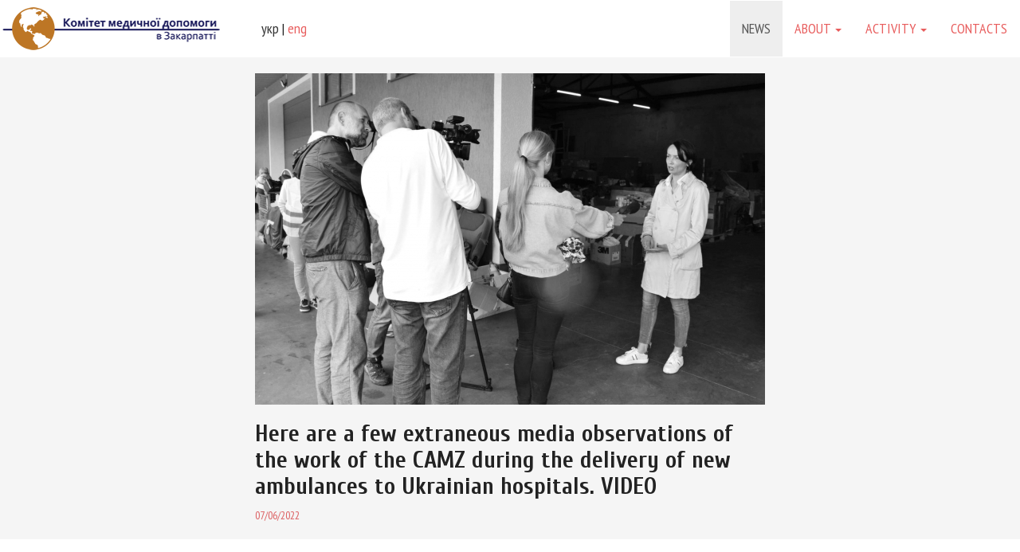

--- FILE ---
content_type: text/html
request_url: http://www.cam-z.org/en/news/133/
body_size: 4271
content:
<!DOCTYPE html>
<!--[if IE 9]> <html lang="en" class="ie9"> <![endif]-->
<!--[if !IE]><!--> <html lang="en"> <!--<![endif]-->
    <head>
        <title>Here are a few extraneous media observations of the work of the CAMZ during the delivery of new ambulances to Ukrainian hospitals. VIDEO - Medical Aid Committee in Zakarpattya</title>
<base href="http://www.cam-z.org/" />
<!-- Meta -->
<meta charset="utf-8">
<meta http-equiv="X-UA-Compatible" content="IE=Edge">
<meta name="viewport" content="width=device-width, initial-scale=1.0">
<meta name="description" content="">
<meta name="keywords" content="">
<link rel="image_src" href="http://www.cam-z.org/photos/news/133.jpg">

<meta property="url" content="http://www.cam-z.org/news/133/">
<meta property="name" content="Here are a few extraneous media observations of the work of the CAMZ during the delivery of new ambulances to Ukrainian hospitals. VIDEO - Medical Aid Committee in Zakarpattya">
<meta property="description" content="">
<meta property="image" content="http://www.cam-z.org/photos/news/133.jpg">
<meta itemprop="url" content="http://www.cam-z.org/news/133/">
<meta itemprop="name" content="Here are a few extraneous media observations of the work of the CAMZ during the delivery of new ambulances to Ukrainian hospitals. VIDEO - Medical Aid Committee in Zakarpattya">
<meta itemprop="description" content="">
<meta itemprop="image" content="http://www.cam-z.org/photos/news/133.jpg">

<meta name="robots" content="index,follow">
<link rel="shortcut icon" href="http://www.cam-z.org/favicon.ico">



<script src="js/jquery-1.11.3.min.js"></script>

<script src="components/bootstrap/js/bootstrap.min.js"></script>

<link href="css/bootstrap.css" rel="stylesheet">

<link href="css/my_bootstrap.css" rel="stylesheet">

<link href='https://fonts.googleapis.com/css?family=PT+Sans:400,700|PT+Sans+Narrow:400,700|Cuprum:400,400italic,700,700italic|Lora:400,400italic,700,700italic&subset=latin,cyrillic' rel='stylesheet' type='text/css'>

<link rel="stylesheet" href="https://maxcdn.bootstrapcdn.com/font-awesome/4.4.0/css/font-awesome.min.css">

<!-- HTML5 shim and Respond.js for IE8 support of HTML5 elements and media queries -->
<!-- WARNING: Respond.js doesn't work if you view the page via file:// -->
<!--[if lt IE 9]>
      <script src="https://oss.maxcdn.com/html5shiv/3.7.2/html5shiv.min.js"></script>
      <script src="https://oss.maxcdn.com/respond/1.4.2/respond.min.js"></script>
    <![endif]-->
    
<!-- 1. Link to jQuery (1.8 or later), -->
<script src="http://ajax.googleapis.com/ajax/libs/jquery/1.11.1/jquery.min.js"></script>
<!--
<script src="blackandwhite-master/src/jquery.min.js"></script>
-->

<!-- fotorama.css & fotorama.js. -->
<link  href="components/fotorama/fotorama.css" rel="stylesheet" type="text/css">
<script src="components/fotorama/fotorama.js"></script>    
    
 



    </head>
    <body>
        <script>
</script>
        <nav class="navbar navbar-default">
    <div class="container-fluid container-95" style="padding:0"> 
        <!-- Brand and toggle get grouped for better mobile display -->
        <div class="navbar-header">
            <button type="button" class="navbar-toggle collapsed" data-toggle="collapse" data-target="#defaultNavbar1"><span class="sr-only">Toggle navigation</span><span class="icon-bar"></span><span class="icon-bar"></span><span class="icon-bar"></span></button>
            <a class="navbar-brand" href="en/">
                <img alt="Here are a few extraneous media observations of the work of the CAMZ during the delivery of new ambulances to Ukrainian hospitals. VIDEO" src="images/logo_cam_ukr_bw_small1.png"/>
            </a>
            <!-- language  -->
            <div class="center_language">
                <a href="news/133/" title="Українська" >укр</a> | 
                <a href="en/news/133/" title="English"class="active">eng</a>
            </div>
            <!--------- ---> 
        </div>
        <!-- Collect the nav links, forms, and other content for toggling -->
        <div class="collapse navbar-collapse" id="defaultNavbar1">
            <ul class="nav navbar-nav navbar-right">
                                                            <li class="active">
                            <a href="en/news/">
                                News
                            </a>        
                        </li>
                                                                                <li class="dropdown ">
                            <a class="dropdown-toggle" data-toggle="dropdown" href="#" role="button" aria-expanded="false">
                                About <span class="caret"></span>
                            </a>
                            <ul class="dropdown-menu" role="menu">
                                                                    <li >
                                        <a href="en/about/">Team</a>
                                    </li>
                                                                    <li >
                                        <a href="en/history/">History</a>
                                    </li>
                                                                    <li >
                                        <a href="en/partners/">Partners</a>
                                    </li>
                                
                            </ul>
                        </li>
                                                                                <li class="dropdown ">
                            <a class="dropdown-toggle" data-toggle="dropdown" href="#" role="button" aria-expanded="false">
                                Activity <span class="caret"></span>
                            </a>
                            <ul class="dropdown-menu" role="menu">
                                                                    <li >
                                        <a href="en/aid_during_the_war">ASSISTANCE DURING THE WAR</a>
                                    </li>
                                                                    <li >
                                        <a href="en//documents">IMPORTANT DOCUMENTS</a>
                                    </li>
                                                                    <li >
                                        <a href="en/vilshany/">Vilshany Children Orphanage</a>
                                    </li>
                                                                    <li >
                                        <a href="en/parasolka/">Centre "Parasolka"</a>
                                    </li>
                                                                    <li >
                                        <a href="en/workshops/">Master classes</a>
                                    </li>
                                                                    <li >
                                        <a href="en/conferences/">Conferences</a>
                                    </li>
                                                                    <li >
                                        <a href="en/UzhNU">Partnership with UzhNU</a>
                                    </li>
                                                                    <li >
                                        <a href="en/humanrights/">“HUMAN RIGHTS”</a>
                                    </li>
                                                                    <li >
                                        <a href="en/docudays/">Travelling festival Docudays UA</a>
                                    </li>
                                                                    <li >
                                        <a href="en/refugees_and_migrants/">ASSISTANCE TO REFUGEES AND MIGRANTS</a>
                                    </li>
                                                                    <li >
                                        <a href="en/mental_health_and_psychosocial_support">PSYCHOSOCIAL SUPPORT</a>
                                    </li>
                                                                    <li >
                                        <a href="en/archive/">Project Archive</a>
                                    </li>
                                                                    <li >
                                        <a href="en/https://cam-z.org/help_medicine">ДОПОМОГА ЗАКЛАДАМ ОХОРОНИ ЗДОРОВ'Я</a>
                                    </li>
                                
                            </ul>
                        </li>
                                                                                <li >
                            <a href="en/contacts/">
                                Contacts
                            </a>        
                        </li>
                                    
            </ul>
        </div>
        <!-- /.navbar-collapse --> 
    </div>
    <!-- /.container-fluid --> 
</nav>


                    <div class="container-fluid container-95" style="position:relative; z-index:0; height:auto">
    <div class="row wrap-grey" style="min-height:150px; padding:20px 10px; border:none">
        <div style="margin:0 auto; max-width:640px; text-align:left">
                        <div class="bwWrapper">
                <img src="lib/imageresize.php?w=640&h=640&imgurl=../photos/news/133.jpg&cache=1" class="img-responsive" alt="Here are a few extraneous media observations of the work of the CAMZ during the delivery of new ambulances to Ukrainian hospitals. VIDEO"/>
            </div>
                        <h2>Here are a few extraneous media observations of the work of the CAMZ during the delivery of new ambulances to Ukrainian hospitals. VIDEO</h2>
            <div style="font-size:14px; color:#DC5F61; margin:10px 0 0 0; text-align:left">07/06/2022</div>
        </div>
    </div>
</div>

<div class="container-fluid container-95">
    <div class="row">
        <div class="container-main">
            <p></p>
            <p>Non-standard publication from the Information-analytical site <a href="https://zaholovok.com.ua/">Zaholovok.com.ua</a>. And the text material can be read <a href="https://zaholovok.com.ua/ukrainki-zavezli-na-batkivschinu-11-shvidkikh-zakuplenikh-shveycarskimi-blagodiynikami">HERE</a><span style="color:rgb(52, 52, 52)"><a href="https://zaholovok.com.ua/ukrainki-zavezli-na-batkivschinu-11-shvidkikh-zakuplenikh-shveycarskimi-blagodiynikami"><strong>.</strong></a></span></p>

<p style="text-align:center"><iframe allowfullscreen="" frameborder="0" height="360" src="//www.youtube.com/embed/ciYkJpaW3BI" width="640"></iframe></p>

<p>&nbsp;</p>

<p>Sensitive publication from <a href="https://tv21ungvar.tv/vsi-novini/novini/11-novih-karet-shvidkoi-otrimav-zakarpatskij-komitet-medichnoi-dopomogi-dlja-nagalnih-potreb-v-ukraini.html">TV21 Ungvar</a></p>

<p style="text-align:center">&nbsp;<iframe allowfullscreen="" frameborder="0" height="360" src="//www.youtube.com/embed/1Ze-Jv94QiE" width="640"></iframe></p>

<p>Essential publication from <a href="http://m-studio.net.ua/shvidk%d1%96-ta-ukomplektovan%d1%96-dopomoga-z%d1%96-franc%d1%96%d1%97/">M-Studio</a></p>

<p style="text-align:center"><iframe allowfullscreen="" frameborder="0" height="360" src="//www.youtube.com/embed/cG8_rkePzCQ" width="640"></iframe></p>

<p>And we are in the lens of <a href="https://www.facebook.com/watch/?v=408349697870648">21 Channel</a>&nbsp;</p>

<p style="text-align:center"><iframe allowfullscreen="" frameborder="0" height="360" src="//www.youtube.com/embed/D2c2Wv-ryA4" width="640"></iframe></p>

<p>And <a href="https://novosti-n.org/news/Nykolaevskye-medyky-poluchyly-novuyu-mashynu-skoroj-pomoshhy-243851">here</a> the Mykolaiv regional online newspaper &quot;News N&quot; wrote about us. Guess what, they called our friends from Parasolka Association &quot;Umbrellas&quot;.&nbsp;</p>

<p>We keep working!</p>

<p>Thanks to everyone involved! Together we can do more!</p>

<p>&nbsp;</p>


            
            <hr>
            <div style="margin-top:30px">
                <iframe src="https://www.facebook.com/plugins/like.php?href=http://www.cam-z.org/news/133/&width=450&layout=standard&action=like&show_faces=true&share=true&height=80&appId" width="90%" height="80" style="border:none;overflow:hidden" scrolling="no" frameborder="0" allowTransparency="true"></iframe>
            </div>
        </div>
    </div>
</div>

<style>
    .bwWrapper { position:relative; display:block; }
</style>   
<script src="blackandwhite-master/src/jquery.blackandwhite.min.js"></script>
<script>
$('.bwWrapper').BlackAndWhite({
    hoverEffect : true, // default true
    // set the path to BnWWorker.js for a superfast implementation
    webworkerPath : false,
    // to invert the hover effect
    invertHoverEffect: false,
    // this option works only on the modern browsers ( on IE lower than 9 it remains always 1)
    intensity:1,
    speed: { //this property could also be just speed: value for both fadeIn and fadeOut
        fadeIn: 200, // 200ms for fadeIn animations
        fadeOut: 800 // 800ms for fadeOut animations
    },
    onImageReady:function(img) {
        // this callback gets executed anytime an image is converted
    }
});
</script>

        
        <div class="container-fluid container-95 wrap-darkgrey">
    <div class="row footer" style="margin:30px 15px">
                        <div class="col-md-2">
            <ul><div class="ul-1">News</div>
                <hr>
                <li><a href="en/news/">News</a></li>
            </ul>
        </div>
                                <div class="col-md-2">
            <ul><div class="ul-1">About</div>
                <hr>
                                    <li><a href="en/about/">Team</a></li>
                                    <li><a href="en/history/">History</a></li>
                                    <li><a href="en/partners/">Partners</a></li>
                
            </ul>
        </div>
                                <div class="col-md-2">
            <ul><div class="ul-1">Activity</div>
                <hr>
                                    <li><a href="en/aid_during_the_war">ASSISTANCE DURING THE WAR</a></li>
                                    <li><a href="en//documents">IMPORTANT DOCUMENTS</a></li>
                                    <li><a href="en/vilshany/">Vilshany Children Orphanage</a></li>
                                    <li><a href="en/parasolka/">Centre "Parasolka"</a></li>
                                    <li><a href="en/workshops/">Master classes</a></li>
                                    <li><a href="en/conferences/">Conferences</a></li>
                                    <li><a href="en/UzhNU">Partnership with UzhNU</a></li>
                                    <li><a href="en/humanrights/">“HUMAN RIGHTS”</a></li>
                                    <li><a href="en/docudays/">Travelling festival Docudays UA</a></li>
                                    <li><a href="en/refugees_and_migrants/">ASSISTANCE TO REFUGEES AND MIGRANTS</a></li>
                                    <li><a href="en/mental_health_and_psychosocial_support">PSYCHOSOCIAL SUPPORT</a></li>
                                    <li><a href="en/archive/">Project Archive</a></li>
                                    <li><a href="en/https://cam-z.org/help_medicine">ДОПОМОГА ЗАКЛАДАМ ОХОРОНИ ЗДОРОВ'Я</a></li>
                
            </ul>
        </div>
                                <div class="col-md-2">
            <ul><div class="ul-1">Contacts</div>
                <hr>
                <li><a href="en/contacts/">Contacts</a></li>
            </ul>
        </div>
                

        <div class="pull-right-sm col-md-2">
            <div style="font-size:17px"><span class="adress">OUR ADDRESS:</span><br>
                <hr>
                Koryatovycha square 2/2,<br />
Uzhhorod, 88000,<br />
Transcarpathian region,<br />
Ukraine<br />

            </div>
            <br>
            <div style="font-size:17px"><span class="adress">IN SOCIAL NETWORKS:</span><br>
                <hr>
                <a href="https://www.facebook.com/camzukraine" target="_blank" style="font-size:28px"><i class="fa fa-facebook-official fa-fw"></i></a>&nbsp;
            </div>
        </div>

    </div>
</div>
<div class="container-fluid container-95 wrap-white" style="margin-top:5px; margin-bottom:20px">
    <div class="row">
        <div class="col-xs-12">&copy; Medical Aid Committee in Zakarpattya, 2017-2026. All rights reserved</div>
    </div>
</div>  

    </body>
</html>

--- FILE ---
content_type: text/css
request_url: http://www.cam-z.org/css/my_bootstrap.css
body_size: 2190
content:
@charset "utf-8";
/* CSS Document */

.news img {
    filter: url("data:image/svg+xml;utf8,<svg xmlns=\'http://www.w3.org/2000/svg\'><filter id=\'grayscale\'><feColorMatrix type=\'matrix\' values=\'0.3333 0.3333 0.3333 0 0 0.3333 0.3333 0.3333 0 0 0.3333 0.3333 0.3333 0 0 0 0 0 1 0\'/></filter></svg>#grayscale"); /* Firefox 10+, Firefox on Android */
    filter: gray; /* IE6-9 */
    -webkit-filter: grayscale(100%); /* Chrome 19+, Safari 6+, Safari 6+ iOS */
    transition: 0.3s ease-in;
}

.news img:hover {
    filter: url("data:image/svg+xml;utf8,<svg xmlns=\'http://www.w3.org/2000/svg\'><filter id=\'grayscale\'><feColorMatrix type=\'matrix\' values=\'1 0 0 0 0, 0 1 0 0 0, 0 0 1 0 0, 0 0 0 1 0\'/></filter></svg>#grayscale");
    -webkit-filter: grayscale(0%);
}

h2 {
	font-family: 'Cuprum', "Trebuchet MS", Arial, Helvetica, sans-serif;
    font-weight:700;
}

h2 span {
	color:#ea4335;
}

h4 {
	margin-left:15px;
}

	
a, a:Visited {
	color: #333333;
	text-decoration:underline;
}

a:hover {
	color: #e85d5d;
	text-decoration: underline;
}

.container-95 {
	max-width: 1600px;
}

.main {
  padding: 25px 0px;
}

.container-main {
  margin-right: auto;
  margin-left: auto;
  padding: 30px 10px;
  max-width:640px;
  font-size:18px;
}

.navbar {
/*  position: relative; */
  min-height: 70px;
  padding:0;
  margin:0;
/*  margin-top:10px;
  margin-bottom: 20px; */
  border: 1px solid transparent;
  font-family: 'PT Sans Narrow', "Trebuchet MS", Arial, Helvetica, sans-serif;
  font-size:18px; /*16 */
/*  font-weight: bold; */
  text-transform:uppercase;
}

.navbar a,
.navbar a:visited,
.navbar a:hover {
	text-decoration:none;
}

.dropdown-menu {
  min-width: 160px;
  padding: 0px 0px;
  margin: 2px 0 0;
  border:none;
}

.dropdown-menu > li > a {
   padding: 7px 20px;
}

.navbar-brand {
  float: left;
  padding: 0px 15px;
  font-size: 18px;
  line-height: 20px;
  height: 70px;
}

/* --------------- carousel ------------------*/

.carousel-control {
/*  position: absolute;
  top: 0;
  left: 0;
  bottom: 0;
  width: 5%;
  opacity: 0.5;
  filter: alpha(opacity=50);
  font-size: 20px;
  color: #ffffff;
  text-align: center;
  text-shadow: 0 1px 2px rgba(0, 0, 0, 0.6);
  background-color: rgba(0, 0, 0, 0);
  */
}

.carousel-control.left {
/*  background-image: -webkit-linear-gradient(left, rgba(0, 0, 0, 0.5) 0%, rgba(0, 0, 0, 0.0001) 100%);
  background-image: -o-linear-gradient(left, rgba(0, 0, 0, 0.5) 0%, rgba(0, 0, 0, 0.0001) 100%);
  background-image: -webkit-gradient(linear, left top, right top, from(rgba(0, 0, 0, 0.5)), to(rgba(0, 0, 0, 0.0001)));
  background-image: linear-gradient(to right, rgba(0, 0, 0, 0.5) 0%, rgba(0, 0, 0, 0.0001) 100%);
  background-repeat: repeat-x;
  filter: progid:DXImageTransform.Microsoft.gradient(startColorstr='#80000000', endColorstr='#00000000', GradientType=1); */
}
.carousel-control.right {
  left: auto;
  right: 0;
 /*
  background-image: -webkit-linear-gradient(left, rgba(0, 0, 0, 0.0001) 0%, rgba(0, 0, 0, 0.5) 100%);
  background-image: -o-linear-gradient(left, rgba(0, 0, 0, 0.0001) 0%, rgba(0, 0, 0, 0.5) 100%);
  background-image: -webkit-gradient(linear, left top, right top, from(rgba(0, 0, 0, 0.0001)), to(rgba(0, 0, 0, 0.5)));
  background-image: linear-gradient(to right, rgba(0, 0, 0, 0.0001) 0%, rgba(0, 0, 0, 0.5) 100%);
  background-repeat: repeat-x;
  filter: progid:DXImageTransform.Microsoft.gradient(startColorstr='#00000000', endColorstr='#80000000', GradientType=1);
  */
}
.carousel-control:hover,
.carousel-control:focus {
  outline: 0;
  color: #ffffff;
  text-decoration: none;
  opacity: 0.9;
  filter: alpha(opacity=90);
}
.carousel-control .icon-prev,
.carousel-control .icon-next,
.carousel-control .glyphicon-chevron-left,
.carousel-control .glyphicon-chevron-right {
  position: absolute;
  top: 50%;
  margin-top: -10px;
  z-index: 5;
  display: inline-block;
}
.carousel-control .icon-prev,
.carousel-control .glyphicon-chevron-left {
  left: 50%;
  margin-left: -10px;
}
.carousel-control .icon-next,
.carousel-control .glyphicon-chevron-right {
  right: 50%;
  margin-right: -10px;
}
/*--------------------------------*/

.pagination > li > a,
.pagination > li > span {
  color: #e85d5d;
}

.pagination > li > a:hover,
.pagination > li > span:hover,
.pagination > li > a:focus,
.pagination > li > span:focus {
  color: #555555;
}

.pagination > .active > a,
.pagination > .active > span,
.pagination > .active > a:hover,
.pagination > .active > span:hover,
.pagination > .active > a:focus,
.pagination > .active > span:focus {
  z-index: 3;
  color: #ffffff;
  background-color: #e85d5d;
  border-color: #e85d5d;
  cursor: default;
}

/*-- Colors --*/

.wrap-grey {
	background-color: #f5f5f5;
}

.wrap-darkgrey {
	background-color:#333;
}

.wrap-white {
	background-color:#fff;
}

.wrap-red {
    background-color:#e85d5d /* F1A733 #5EB28F */;
	color: #ffffff;
}

.lr_borders {
	border-left: 1px solid #F1F1F1;
	border-right:  1px solid #F1F1F1;
}

/* ----- Boxes --*/

.box {
	margin:20px;
	background-color:#FFFFFF;
}

.news {
	min-height:250px;
	padding-bottom:10px;
	margin:15px;
	background:#FFF;
}

.news h3 {
 padding: 5px 15px;
 margin:0;
 font-family: 'PT Sans Narrow', 'Cuprum', 'Lora', "Trebuchet MS", Arial, Helvetica, sans-serif;
 font-size:24px;
 font-weight:400;
}

.news p {
	margin-left: 15px;
	margin-right: 15px;
	font-family: 'PT Sans', 'Lora' ,Arial, Helvetica, sans-serif;
}

.news a, 
.news a:visited {
	text-decoration:none;
	color: #333333;
}

.news a:hover {
	color:#555555;
}

.newsdate {
	font-size:14px;
	color:#DC5F61;
	margin-top:10px;
	padding-left:15px;
	text-align:left;
}

img {
    width:100%;
	height: auto;
	border: 0;
}

.img_margins {
	margin-top: 10px;
	margin-bottom: 15px;
	display: block;
}

.footer {
	color:#ccc;
}

.footer ul {
   list-style:none;
   margin:0;
   padding:0;
   position:relative;
   font-size:17px;
/*   font-weight:bold; */
   color:#e85d5d;
/*   line-height:1;
   /*   font-family:Arial, Helvetica, sans-serif; */
}
.footer ul .ul-1 {
    text-transform: uppercase;
}

.footer ul li {
   display:block;
   list-style:none;
   margin:0;
   padding:1px 2px;
   position:relative;
}

.footer a,
.footer a:visited {
	color:#ccc;
	text-decoration:none;
}

.footer a:hover {
	color: #e85d5d;
}

.footer ul li a {
   margin:0 0 0 1px;
   color:#ccc;
   text-decoration:none;
/*   font-weight:normal; */
}

.footer ul li a:hover {
   color:#e85d5d;
}

.footer ul li a.active,
.footer ul li a.active:hover {
   color:#fff;
}

.footer ul hr, .footer hr {
	padding:0;
	margin:2px 0 6px 0;
    border: none; 
	height: 1px;
	color: #808080;
	background-color:#808080;
}
.adress {
	font-size:17px;
    color:#e85d5d;
}

.carousel-caption {
  position: absolute;
  left: 7%;
  right: 60%;
  bottom: 30px;
  z-index: 10;
  padding-top: 30px;
  padding-bottom: 30px;
  color: #e77900;
  font-size:40px;
  font-weight:bold;
  line-height:.9;
  text-align: left;
  text-shadow: 0 1px 2px rgba(0, 0, 0, 0.6);
}

a.btn {
	text-decoration:none;
	color: #ffffff;
}

a.btn:hover {	
	text-decoration:none;
	color: #ffffff;
}

.btn-warning {
	background:#e77900;
	border-color:#e77900;
}

@media (min-width: 768px) {
    .pull-right-sm {
        float: right;
    }
}

.center_language {
    text-transform: lowercase;
    overflow: hidden;
    white-space: nowrap;
    height: 70px;
    line-height: 70px;
    padding: 0 20px;
}
.center_language a.active {
    color: #e85d5d;
}